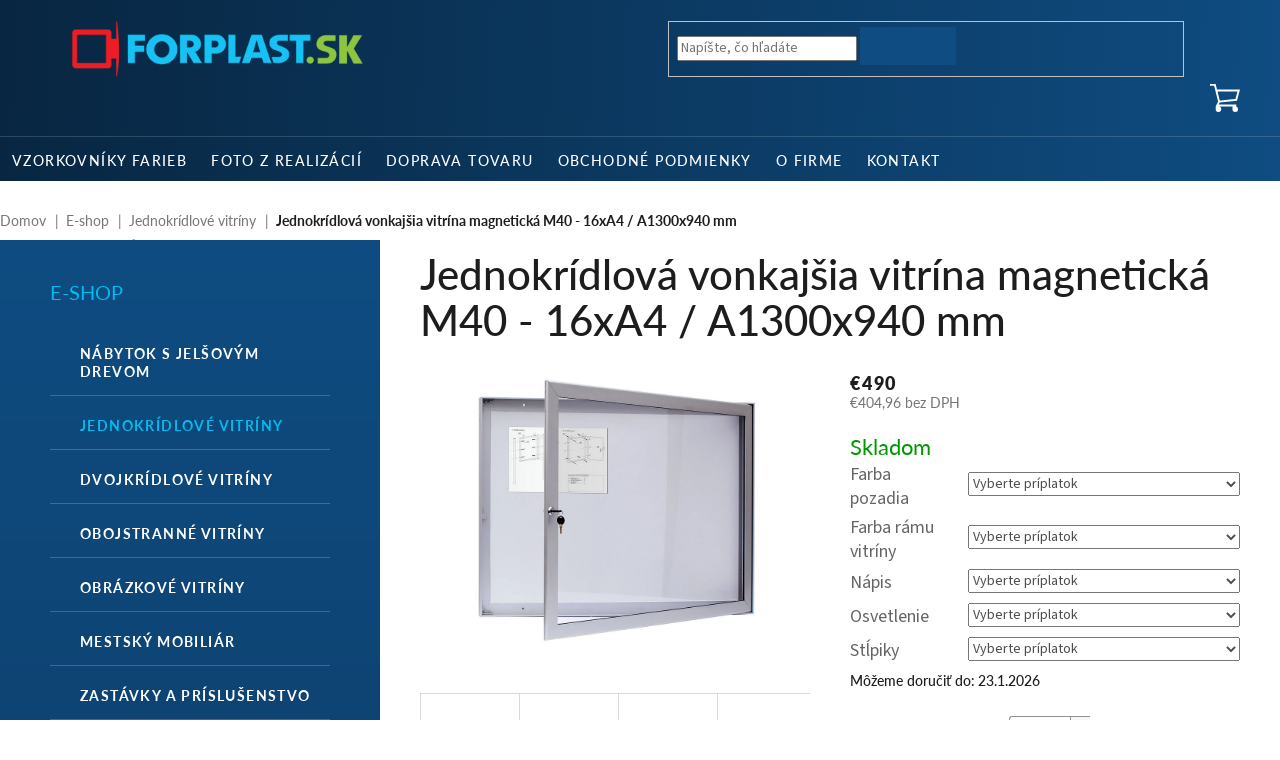

--- FILE ---
content_type: text/html; charset=utf-8
request_url: https://www.forplast.sk/jednokridlova-vonkajsia-vitrina-magneticka-m40-16xa4-a1300x940-mm/
body_size: 26541
content:
<!doctype html><html lang="sk" dir="ltr" class="header-background-light external-fonts-loaded"><head><meta charset="utf-8" /><meta name="viewport" content="width=device-width,initial-scale=1" /><title>Jednokrídlová vonkajšia vitrína magnetická M40 - 16xA4 / A1300x940 mm - Forplast.SK</title><link rel="preconnect" href="https://cdn.myshoptet.com" /><link rel="dns-prefetch" href="https://cdn.myshoptet.com" /><link rel="preload" href="https://cdn.myshoptet.com/prj/dist/master/cms/libs/jquery/jquery-1.11.3.min.js" as="script" /><link href="https://cdn.myshoptet.com/prj/dist/master/cms/templates/frontend_templates/shared/css/font-face/source-sans-3.css" rel="stylesheet"><link href="https://cdn.myshoptet.com/prj/dist/master/cms/templates/frontend_templates/shared/css/font-face/exo-2.css" rel="stylesheet"><link href="https://cdn.myshoptet.com/prj/dist/master/shop/dist/font-shoptet-11.css.62c94c7785ff2cea73b2.css" rel="stylesheet"><script>
dataLayer = [];
dataLayer.push({'shoptet' : {
    "pageId": 906,
    "pageType": "productDetail",
    "currency": "EUR",
    "currencyInfo": {
        "decimalSeparator": ",",
        "exchangeRate": 1,
        "priceDecimalPlaces": 2,
        "symbol": "\u20ac",
        "symbolLeft": 1,
        "thousandSeparator": " "
    },
    "language": "sk",
    "projectId": 486930,
    "product": {
        "id": 4302,
        "guid": "032070a0-aaab-11ec-84cf-ecf4bbd49285",
        "hasVariants": false,
        "codes": [
            {
                "code": 1194
            }
        ],
        "code": "1194",
        "name": "Jednokr\u00eddlov\u00e1 vonkaj\u0161ia vitr\u00edna magnetick\u00e1 M40 - 16xA4 \/ A1300x940 mm",
        "appendix": "",
        "weight": 10,
        "currentCategory": "E-shop | Jednokr\u00eddlov\u00e9 vonkaj\u0161ie vitr\u00edny",
        "currentCategoryGuid": "1e0727c8-aaa7-11ec-9168-ecf4bbd49285",
        "defaultCategory": "E-shop | Jednokr\u00eddlov\u00e9 vonkaj\u0161ie vitr\u00edny",
        "defaultCategoryGuid": "1e0727c8-aaa7-11ec-9168-ecf4bbd49285",
        "currency": "EUR",
        "priceWithVat": 490
    },
    "stocks": [
        {
            "id": "ext",
            "title": "Sklad",
            "isDeliveryPoint": 0,
            "visibleOnEshop": 1
        }
    ],
    "cartInfo": {
        "id": null,
        "freeShipping": false,
        "freeShippingFrom": null,
        "leftToFreeGift": {
            "formattedPrice": "\u20ac0",
            "priceLeft": 0
        },
        "freeGift": false,
        "leftToFreeShipping": {
            "priceLeft": null,
            "dependOnRegion": null,
            "formattedPrice": null
        },
        "discountCoupon": [],
        "getNoBillingShippingPrice": {
            "withoutVat": 0,
            "vat": 0,
            "withVat": 0
        },
        "cartItems": [],
        "taxMode": "ORDINARY"
    },
    "cart": [],
    "customer": {
        "priceRatio": 1,
        "priceListId": 1,
        "groupId": null,
        "registered": false,
        "mainAccount": false
    }
}});
</script>
<meta property="og:type" content="website"><meta property="og:site_name" content="forplast.sk"><meta property="og:url" content="https://www.forplast.sk/jednokridlova-vonkajsia-vitrina-magneticka-m40-16xa4-a1300x940-mm/"><meta property="og:title" content="Jednokrídlová vonkajšia vitrína magnetická M40 - 16xA4 / A1300x940 mm - Forplast.SK"><meta name="author" content="Forplast.SK"><meta name="web_author" content="Shoptet.sk"><meta name="dcterms.rightsHolder" content="www.forplast.sk"><meta name="robots" content="index,follow"><meta property="og:image" content="https://cdn.myshoptet.com/usr/www.forplast.sk/user/shop/big/4302_m40-8-otevrena-bez-loga--4561.jpg?623b1cf1"><meta property="og:description" content="Jednokrídlová vonkajšia vitrína magnetická M40 - 16xA4 / A1300x940 mm. Táto vonkajšia magnetická vitrína sa od ostatných líši svojou ultra tenkosťou. Vzhľadom na ich malú hĺbku sú vhodné aj pre reprezentatívne interiérové ​​aplikácie. M40 vyrábame v prevedení s otváraním nahor aj do strany."><meta name="description" content="Jednokrídlová vonkajšia vitrína magnetická M40 - 16xA4 / A1300x940 mm. Táto vonkajšia magnetická vitrína sa od ostatných líši svojou ultra tenkosťou. Vzhľadom na ich malú hĺbku sú vhodné aj pre reprezentatívne interiérové ​​aplikácie. M40 vyrábame v prevedení s otváraním nahor aj do strany."><meta name="google-site-verification" content="QJkT2FG6k6cckbeeiqBo436P2eSXCxnB-HXraXxWCkg"><meta property="product:price:amount" content="490"><meta property="product:price:currency" content="EUR"><style>:root {--color-primary: #0F4C81;--color-primary-h: 208;--color-primary-s: 79%;--color-primary-l: 28%;--color-primary-hover: #082641;--color-primary-hover-h: 208;--color-primary-hover-s: 78%;--color-primary-hover-l: 14%;--color-secondary: #468c98;--color-secondary-h: 189;--color-secondary-s: 37%;--color-secondary-l: 44%;--color-secondary-hover: #3b7580;--color-secondary-hover-h: 190;--color-secondary-hover-s: 37%;--color-secondary-hover-l: 37%;--color-tertiary: #ffc807;--color-tertiary-h: 47;--color-tertiary-s: 100%;--color-tertiary-l: 51%;--color-tertiary-hover: #ffbb00;--color-tertiary-hover-h: 44;--color-tertiary-hover-s: 100%;--color-tertiary-hover-l: 50%;--color-header-background: #ffffff;--template-font: "Source Sans 3";--template-headings-font: "Exo 2";--header-background-url: none;--cookies-notice-background: #1A1937;--cookies-notice-color: #F8FAFB;--cookies-notice-button-hover: #f5f5f5;--cookies-notice-link-hover: #27263f;--templates-update-management-preview-mode-content: "Náhľad aktualizácií šablóny je aktívny pre váš prehliadač."}</style>
    
    <link href="https://cdn.myshoptet.com/prj/dist/master/shop/dist/main-11.less.fcb4a42d7bd8a71b7ee2.css" rel="stylesheet" />
                <link href="https://cdn.myshoptet.com/prj/dist/master/shop/dist/mobile-header-v1-11.less.1ee105d41b5f713c21aa.css" rel="stylesheet" />
    
    <script>var shoptet = shoptet || {};</script>
    <script src="https://cdn.myshoptet.com/prj/dist/master/shop/dist/main-3g-header.js.05f199e7fd2450312de2.js"></script>
<!-- User include --><!-- api 446(100) html code header -->
<link rel="stylesheet" href="https://cdn.myshoptet.com/usr/api2.dklab.cz/user/documents/_doplnky/poznamka/486930/23/486930_23.css" type="text/css" /><style> :root { 
            --dklab-poznamka-color-main: #0F4C81;  
            --dklab-poznamka-color-empty: #A9A9A9;             
            --dklab-poznamka-color-tooltip-background: #0F4C81;             
            --dklab-poznamka-color-tooltip-text: #FFFFFF;             
            --dklab-poznamka-color-cart-message: #000000;             
            --dklab-poznamka-color-cart-message-background: #F7AB31;             
        }
        </style>
<!-- service 446(100) html code header -->
<style>
@font-face {
    font-family: 'poznamka';
    src:  url('https://cdn.myshoptet.com/usr/api2.dklab.cz/user/documents/_doplnky/poznamka/font/note.eot?v1');
    src:  url('https://cdn.myshoptet.com/usr/api2.dklab.cz/user/documents/_doplnky/poznamka/font/note.eot?v1#iefix') format('embedded-opentype'),
    url('https://cdn.myshoptet.com/usr/api2.dklab.cz/user/documents/_doplnky/poznamka/font/note.ttf?v1') format('truetype'),
    url('https://cdn.myshoptet.com/usr/api2.dklab.cz/user/documents/_doplnky/poznamka/font/note.woff?v1') format('woff'),
    url('https://cdn.myshoptet.com/usr/api2.dklab.cz/user/documents/_doplnky/poznamka/font/note.svg?v1') format('svg');
    font-weight: normal;
    font-style: normal;
}
</style>
<!-- project html code header -->
<link rel="stylesheet" href="https://use.typekit.net/abd8lnd.css">
<link rel="stylesheet" href="https://cdn.jsdelivr.net/gh/fancyapps/fancybox@3.5.7/dist/jquery.fancybox.min.css" />
<link href="/user/documents/style.css?v=162" rel="stylesheet" />
<style>



</style>
<!-- /User include --><link rel="shortcut icon" href="/favicon.ico" type="image/x-icon" /><link rel="canonical" href="https://www.forplast.sk/jednokridlova-vonkajsia-vitrina-magneticka-m40-16xa4-a1300x940-mm/" />    <script>
        var _hwq = _hwq || [];
        _hwq.push(['setKey', '9F4F40D272FF06ABBE4D1C8A8E1FBDE6']);
        _hwq.push(['setTopPos', '0']);
        _hwq.push(['showWidget', '22']);
        (function() {
            var ho = document.createElement('script');
            ho.src = 'https://sk.im9.cz/direct/i/gjs.php?n=wdgt&sak=9F4F40D272FF06ABBE4D1C8A8E1FBDE6';
            var s = document.getElementsByTagName('script')[0]; s.parentNode.insertBefore(ho, s);
        })();
    </script>
    <!-- Global site tag (gtag.js) - Google Analytics -->
    <script async src="https://www.googletagmanager.com/gtag/js?id=G-S5DWHC9H01"></script>
    <script>
        
        window.dataLayer = window.dataLayer || [];
        function gtag(){dataLayer.push(arguments);}
        

        
        gtag('js', new Date());

                gtag('config', 'UA-42060778-1', { 'groups': "UA" });
        
                gtag('config', 'G-S5DWHC9H01', {"groups":"GA4","send_page_view":false,"content_group":"productDetail","currency":"EUR","page_language":"sk"});
        
                gtag('config', 'AW-10869874220');
        
        
        
        
        
                    gtag('event', 'page_view', {"send_to":"GA4","page_language":"sk","content_group":"productDetail","currency":"EUR"});
        
                gtag('set', 'currency', 'EUR');

        gtag('event', 'view_item', {
            "send_to": "UA",
            "items": [
                {
                    "id": "1194",
                    "name": "Jednokr\u00eddlov\u00e1 vonkaj\u0161ia vitr\u00edna magnetick\u00e1 M40 - 16xA4 \/ A1300x940 mm",
                    "category": "E-shop \/ Jednokr\u00eddlov\u00e9 vonkaj\u0161ie vitr\u00edny",
                                                            "price": 404.96
                }
            ]
        });
        
        
        
        
        
                    gtag('event', 'view_item', {"send_to":"GA4","page_language":"sk","content_group":"productDetail","value":404.95999999999998,"currency":"EUR","items":[{"item_id":"1194","item_name":"Jednokr\u00eddlov\u00e1 vonkaj\u0161ia vitr\u00edna magnetick\u00e1 M40 - 16xA4 \/ A1300x940 mm","item_category":"E-shop","item_category2":"Jednokr\u00eddlov\u00e9 vonkaj\u0161ie vitr\u00edny","price":404.95999999999998,"quantity":1,"index":0}]});
        
        
        
        
        
        
        
        document.addEventListener('DOMContentLoaded', function() {
            if (typeof shoptet.tracking !== 'undefined') {
                for (var id in shoptet.tracking.bannersList) {
                    gtag('event', 'view_promotion', {
                        "send_to": "UA",
                        "promotions": [
                            {
                                "id": shoptet.tracking.bannersList[id].id,
                                "name": shoptet.tracking.bannersList[id].name,
                                "position": shoptet.tracking.bannersList[id].position
                            }
                        ]
                    });
                }
            }

            shoptet.consent.onAccept(function(agreements) {
                if (agreements.length !== 0) {
                    console.debug('gtag consent accept');
                    var gtagConsentPayload =  {
                        'ad_storage': agreements.includes(shoptet.config.cookiesConsentOptPersonalisation)
                            ? 'granted' : 'denied',
                        'analytics_storage': agreements.includes(shoptet.config.cookiesConsentOptAnalytics)
                            ? 'granted' : 'denied',
                                                                                                'ad_user_data': agreements.includes(shoptet.config.cookiesConsentOptPersonalisation)
                            ? 'granted' : 'denied',
                        'ad_personalization': agreements.includes(shoptet.config.cookiesConsentOptPersonalisation)
                            ? 'granted' : 'denied',
                        };
                    console.debug('update consent data', gtagConsentPayload);
                    gtag('consent', 'update', gtagConsentPayload);
                    dataLayer.push(
                        { 'event': 'update_consent' }
                    );
                }
            });
        });
    </script>
<script>
    (function(t, r, a, c, k, i, n, g) { t['ROIDataObject'] = k;
    t[k]=t[k]||function(){ (t[k].q=t[k].q||[]).push(arguments) },t[k].c=i;n=r.createElement(a),
    g=r.getElementsByTagName(a)[0];n.async=1;n.src=c;g.parentNode.insertBefore(n,g)
    })(window, document, 'script', '//www.heureka.sk/ocm/sdk.js?source=shoptet&version=2&page=product_detail', 'heureka', 'sk');

    heureka('set_user_consent', 1);
</script>
</head><body class="desktop id-906 in-jednokridlove-vonkajsie-vitriny template-11 type-product type-detail multiple-columns-body columns-3 ums_forms_redesign--off ums_a11y_category_page--on ums_discussion_rating_forms--off ums_flags_display_unification--on ums_a11y_login--on mobile-header-version-1"><noscript>
    <style>
        #header {
            padding-top: 0;
            position: relative !important;
            top: 0;
        }
        .header-navigation {
            position: relative !important;
        }
        .overall-wrapper {
            margin: 0 !important;
        }
        body:not(.ready) {
            visibility: visible !important;
        }
    </style>
    <div class="no-javascript">
        <div class="no-javascript__title">Musíte zmeniť nastavenie vášho prehliadača</div>
        <div class="no-javascript__text">Pozrite sa na: <a href="https://www.google.com/support/bin/answer.py?answer=23852">Ako povoliť JavaScript vo vašom prehliadači</a>.</div>
        <div class="no-javascript__text">Ak používate software na blokovanie reklám, možno bude potrebné, aby ste povolili JavaScript z tejto stránky.</div>
        <div class="no-javascript__text">Ďakujeme.</div>
    </div>
</noscript>

        <div id="fb-root"></div>
        <script>
            window.fbAsyncInit = function() {
                FB.init({
//                    appId            : 'your-app-id',
                    autoLogAppEvents : true,
                    xfbml            : true,
                    version          : 'v19.0'
                });
            };
        </script>
        <script async defer crossorigin="anonymous" src="https://connect.facebook.net/sk_SK/sdk.js"></script><a href="#content" class="skip-link sr-only">Prejsť na obsah</a><div class="overall-wrapper"><div class="user-action"><div class="container">
    <div class="user-action-in">
                    <div id="login" class="user-action-login popup-widget login-widget" role="dialog" aria-labelledby="loginHeading">
        <div class="popup-widget-inner">
                            <h2 id="loginHeading">Prihlásenie k vášmu účtu</h2><div id="customerLogin"><form action="/action/Customer/Login/" method="post" id="formLoginIncluded" class="csrf-enabled formLogin" data-testid="formLogin"><input type="hidden" name="referer" value="" /><div class="form-group"><div class="input-wrapper email js-validated-element-wrapper no-label"><input type="email" name="email" class="form-control" autofocus placeholder="E-mailová adresa (napr. jan@novak.sk)" data-testid="inputEmail" autocomplete="email" required /></div></div><div class="form-group"><div class="input-wrapper password js-validated-element-wrapper no-label"><input type="password" name="password" class="form-control" placeholder="Heslo" data-testid="inputPassword" autocomplete="current-password" required /><span class="no-display">Nemôžete vyplniť toto pole</span><input type="text" name="surname" value="" class="no-display" /></div></div><div class="form-group"><div class="login-wrapper"><button type="submit" class="btn btn-secondary btn-text btn-login" data-testid="buttonSubmit">Prihlásiť sa</button><div class="password-helper"><a href="/registracia/" data-testid="signup" rel="nofollow">Nová registrácia</a><a href="/klient/zabudnute-heslo/" rel="nofollow">Zabudnuté heslo</a></div></div></div></form>
</div>                    </div>
    </div>

                            <div id="cart-widget" class="user-action-cart popup-widget cart-widget loader-wrapper" data-testid="popupCartWidget" role="dialog" aria-hidden="true">
    <div class="popup-widget-inner cart-widget-inner place-cart-here">
        <div class="loader-overlay">
            <div class="loader"></div>
        </div>
    </div>

    <div class="cart-widget-button">
        <a href="/kosik/" class="btn btn-conversion" id="continue-order-button" rel="nofollow" data-testid="buttonNextStep">Pokračovať do košíka</a>
    </div>
</div>
            </div>
</div>
</div><div class="top-navigation-bar" data-testid="topNavigationBar">

    <div class="container">

        <div class="top-navigation-contacts">
            <strong>Zákaznícka podpora:</strong><a href="tel:+4210948030298" class="project-phone" aria-label="Zavolať na +4210948030298" data-testid="contactboxPhone"><span>+421 0948 030 298</span></a><a href="mailto:obchod@forplast.sk" class="project-email" data-testid="contactboxEmail"><span>obchod@forplast.sk</span></a>        </div>

                            <div class="top-navigation-menu">
                <div class="top-navigation-menu-trigger"></div>
                <ul class="top-navigation-bar-menu">
                                            <li class="top-navigation-menu-item-27">
                            <a href="/ako-nakupovat/">Ako nakupovať</a>
                        </li>
                                            <li class="top-navigation-menu-item-39">
                            <a href="/obchodne-podmienky/">Obchodné podmienky</a>
                        </li>
                                            <li class="top-navigation-menu-item-691">
                            <a href="/podmienky-ochrany-osobnych-udajov/">Podmienky ochrany osobných údajov</a>
                        </li>
                                    </ul>
                <ul class="top-navigation-bar-menu-helper"></ul>
            </div>
        
        <div class="top-navigation-tools">
            <div class="responsive-tools">
                <a href="#" class="toggle-window" data-target="search" aria-label="Hľadať" data-testid="linkSearchIcon"></a>
                                                            <a href="#" class="toggle-window" data-target="login"></a>
                                                    <a href="#" class="toggle-window" data-target="navigation" aria-label="Menu" data-testid="hamburgerMenu"></a>
            </div>
                        <button class="top-nav-button top-nav-button-login toggle-window" type="button" data-target="login" aria-haspopup="dialog" aria-controls="login" aria-expanded="false" data-testid="signin"><span>Prihlásenie</span></button>        </div>

    </div>

</div>
<header id="header"><div class="container navigation-wrapper">
    <div class="header-top">
        <div class="site-name-wrapper">
            <div class="site-name"><a href="/" data-testid="linkWebsiteLogo"><img src="https://cdn.myshoptet.com/usr/www.forplast.sk/user/logos/sk-logo.png" alt="Forplast.SK" fetchpriority="low" /></a></div>        </div>
        <div class="search" itemscope itemtype="https://schema.org/WebSite">
            <meta itemprop="headline" content="Jednokrídlové vonkajšie vitríny"/><meta itemprop="url" content="https://www.forplast.sk"/><meta itemprop="text" content="Jednokrídlová vonkajšia vitrína magnetická M40 - 16xA4 / A1300x940 mm. Táto vonkajšia magnetická vitrína sa od ostatných líši svojou ultra tenkosťou. Vzhľadom na ich malú hĺbku sú vhodné aj pre reprezentatívne interiérové ​​aplikácie. M40 vyrábame v prevedení s otváraním nahor aj do strany."/>            <form action="/action/ProductSearch/prepareString/" method="post"
    id="formSearchForm" class="search-form compact-form js-search-main"
    itemprop="potentialAction" itemscope itemtype="https://schema.org/SearchAction" data-testid="searchForm">
    <fieldset>
        <meta itemprop="target"
            content="https://www.forplast.sk/vyhladavanie/?string={string}"/>
        <input type="hidden" name="language" value="sk"/>
        
            
<input
    type="search"
    name="string"
        class="query-input form-control search-input js-search-input"
    placeholder="Napíšte, čo hľadáte"
    autocomplete="off"
    required
    itemprop="query-input"
    aria-label="Vyhľadávanie"
    data-testid="searchInput"
>
            <button type="submit" class="btn btn-default" data-testid="searchBtn">Hľadať</button>
        
    </fieldset>
</form>
        </div>
        <div class="navigation-buttons">
                
    <a href="/kosik/" class="btn btn-icon toggle-window cart-count" data-target="cart" data-hover="true" data-redirect="true" data-testid="headerCart" rel="nofollow" aria-haspopup="dialog" aria-expanded="false" aria-controls="cart-widget">
        
                <span class="sr-only">Nákupný košík</span>
        
            <span class="cart-price visible-lg-inline-block" data-testid="headerCartPrice">
                                    Prázdny košík                            </span>
        
    
            </a>
        </div>
    </div>
    <nav id="navigation" aria-label="Hlavné menu" data-collapsible="true"><div class="navigation-in menu"><ul class="menu-level-1" role="menubar" data-testid="headerMenuItems"><li class="menu-item-1032" role="none"><a href="/vzorkovniky-farieb/" data-testid="headerMenuItem" role="menuitem" aria-expanded="false"><b>Vzorkovníky farieb</b></a></li>
<li class="menu-item-840" role="none"><a href="/foto-z-realizacii/" data-testid="headerMenuItem" role="menuitem" aria-expanded="false"><b>Foto z realizácií</b></a></li>
<li class="menu-item-837" role="none"><a href="/doprava-tovaru/" data-testid="headerMenuItem" role="menuitem" aria-expanded="false"><b>Doprava tovaru</b></a></li>
<li class="menu-item-39" role="none"><a href="/obchodne-podmienky/" data-testid="headerMenuItem" role="menuitem" aria-expanded="false"><b>Obchodné podmienky</b></a></li>
<li class="menu-item-855" role="none"><a href="/o-firme/" data-testid="headerMenuItem" role="menuitem" aria-expanded="false"><b>O firme</b></a></li>
<li class="menu-item-843" role="none"><a href="/kontakt/" data-testid="headerMenuItem" role="menuitem" aria-expanded="false"><b>Kontakt</b></a></li>
<li class="appended-category menu-item-897 ext" role="none"><a href="/e-shop/"><b>E-shop</b><span class="submenu-arrow" role="menuitem"></span></a><ul class="menu-level-2 menu-level-2-appended" role="menu"><li class="menu-item-1097" role="none"><a href="/mobiliar-s-jelsovym-drevom/" data-testid="headerMenuItem" role="menuitem"><span>Nábytok s jelšovým drevom</span></a></li><li class="menu-item-906" role="none"><a href="/jednokridlove-vonkajsie-vitriny/" data-testid="headerMenuItem" role="menuitem"><span>Jednokrídlové vitríny</span></a></li><li class="menu-item-900" role="none"><a href="/dvojkridlove-vonkajsie-vitriny/" data-testid="headerMenuItem" role="menuitem"><span>Dvojkrídlové vitríny</span></a></li><li class="menu-item-912" role="none"><a href="/obojstranne-vitriny/" data-testid="headerMenuItem" role="menuitem"><span>Obojstranné vitríny</span></a></li><li class="menu-item-915" role="none"><a href="/obrazkove-vitriny/" data-testid="headerMenuItem" role="menuitem"><span>Obrázkové vitríny</span></a></li><li class="menu-item-909" role="none"><a href="/mestsky-mobiliar/" data-testid="headerMenuItem" role="menuitem"><span>Mestský mobiliár</span></a></li><li class="menu-item-924" role="none"><a href="/autobusove-zastavky-a-prislusenstvo/" data-testid="headerMenuItem" role="menuitem"><span>Zastávky a príslušenstvo</span></a></li><li class="menu-item-918" role="none"><a href="/ochranne-prepazky-a-prislusenstvo/" data-testid="headerMenuItem" role="menuitem"><span>Ochranné prepážky a príslušenstvo</span></a></li><li class="menu-item-921" role="none"><a href="/prislusenstvo-k-vitrinam/" data-testid="headerMenuItem" role="menuitem"><span>Príslušenstvo k vitrínam</span></a></li><li class="menu-item-903" role="none"><a href="/hlinikove-ramy-na-plagaty/" data-testid="headerMenuItem" role="menuitem"><span>Hliníkové plagátové rámy</span></a></li></ul></li></ul>
    <ul class="navigationActions" role="menu">
                            <li role="none">
                                    <a href="/login/?backTo=%2Fjednokridlova-vonkajsia-vitrina-magneticka-m40-16xa4-a1300x940-mm%2F" rel="nofollow" data-testid="signin" role="menuitem"><span>Prihlásenie</span></a>
                            </li>
                        </ul>
</div><span class="navigation-close"></span></nav><div class="menu-helper" data-testid="hamburgerMenu"><span>Viac</span></div>
</div></header><!-- / header -->


                    <div class="container breadcrumbs-wrapper">
            <div class="breadcrumbs" itemscope itemtype="https://schema.org/BreadcrumbList">
                                                                            <span id="navigation-first" data-basetitle="Forplast.SK" itemprop="itemListElement" itemscope itemtype="https://schema.org/ListItem">
                <a href="/" itemprop="item" ><span itemprop="name">Domov</span></a>
                <span class="navigation-bullet">/</span>
                <meta itemprop="position" content="1" />
            </span>
                                <span id="navigation-1" itemprop="itemListElement" itemscope itemtype="https://schema.org/ListItem">
                <a href="/e-shop/" itemprop="item" data-testid="breadcrumbsSecondLevel"><span itemprop="name">E-shop</span></a>
                <span class="navigation-bullet">/</span>
                <meta itemprop="position" content="2" />
            </span>
                                <span id="navigation-2" itemprop="itemListElement" itemscope itemtype="https://schema.org/ListItem">
                <a href="/jednokridlove-vonkajsie-vitriny/" itemprop="item" data-testid="breadcrumbsSecondLevel"><span itemprop="name">Jednokrídlové vitríny</span></a>
                <span class="navigation-bullet">/</span>
                <meta itemprop="position" content="3" />
            </span>
                                            <span id="navigation-3" itemprop="itemListElement" itemscope itemtype="https://schema.org/ListItem" data-testid="breadcrumbsLastLevel">
                <meta itemprop="item" content="https://www.forplast.sk/jednokridlova-vonkajsia-vitrina-magneticka-m40-16xa4-a1300x940-mm/" />
                <meta itemprop="position" content="4" />
                <span itemprop="name" data-title="Jednokrídlová vonkajšia vitrína magnetická M40 - 16xA4 / A1300x940 mm">Jednokrídlová vonkajšia vitrína magnetická M40 - 16xA4 / A1300x940 mm <span class="appendix"></span></span>
            </span>
            </div>
        </div>
    
<div id="content-wrapper" class="container content-wrapper">
    
    <div class="content-wrapper-in">
                                                <aside class="sidebar sidebar-left"  data-testid="sidebarMenu">
                                                                                                <div class="sidebar-inner">
                                                                                                        <div class="box box-bg-variant box-categories">    <div class="skip-link__wrapper">
        <span id="categories-start" class="skip-link__target js-skip-link__target sr-only" tabindex="-1">&nbsp;</span>
        <a href="#categories-end" class="skip-link skip-link--start sr-only js-skip-link--start">Preskočiť kategórie</a>
    </div>

<h4>Kategórie</h4>


<div id="categories"><div class="categories cat-01 expandable active expanded" id="cat-897"><div class="topic child-active"><a href="/e-shop/">E-shop<span class="cat-trigger">&nbsp;</span></a></div>

                    <ul class=" active expanded">
                                        <li class="
                                 expandable                                 external">
                <a href="/mobiliar-s-jelsovym-drevom/">
                    Nábytok s jelšovým drevom
                    <span class="cat-trigger">&nbsp;</span>                </a>
                                                            

    
                                                </li>
                                <li class="
                active                                                 ">
                <a href="/jednokridlove-vonkajsie-vitriny/">
                    Jednokrídlové vitríny
                                    </a>
                                                                </li>
                                <li >
                <a href="/dvojkridlove-vonkajsie-vitriny/">
                    Dvojkrídlové vitríny
                                    </a>
                                                                </li>
                                <li class="
                                 expandable                                 external">
                <a href="/obojstranne-vitriny/">
                    Obojstranné vitríny
                    <span class="cat-trigger">&nbsp;</span>                </a>
                                                            

    
                                                </li>
                                <li >
                <a href="/obrazkove-vitriny/">
                    Obrázkové vitríny
                                    </a>
                                                                </li>
                                <li class="
                                 expandable                                 external">
                <a href="/mestsky-mobiliar/">
                    Mestský mobiliár
                    <span class="cat-trigger">&nbsp;</span>                </a>
                                                            

    
                                                </li>
                                <li class="
                                 expandable                                 external">
                <a href="/autobusove-zastavky-a-prislusenstvo/">
                    Zastávky a príslušenstvo
                    <span class="cat-trigger">&nbsp;</span>                </a>
                                                            

    
                                                </li>
                                <li class="
                                 expandable                                 external">
                <a href="/ochranne-prepazky-a-prislusenstvo/">
                    Ochranné prepážky a príslušenstvo
                    <span class="cat-trigger">&nbsp;</span>                </a>
                                                            

    
                                                </li>
                                <li >
                <a href="/prislusenstvo-k-vitrinam/">
                    Príslušenstvo k vitrínam
                                    </a>
                                                                </li>
                                <li >
                <a href="/hlinikove-ramy-na-plagaty/">
                    Hliníkové plagátové rámy
                                    </a>
                                                                </li>
                </ul>
    </div></div>

    <div class="skip-link__wrapper">
        <a href="#categories-start" class="skip-link skip-link--end sr-only js-skip-link--end" tabindex="-1" hidden>Preskočiť kategórie</a>
        <span id="categories-end" class="skip-link__target js-skip-link__target sr-only" tabindex="-1">&nbsp;</span>
    </div>
</div>
                                                                                                                                    </div>
                                                            </aside>
                            <main id="content" class="content narrow">
                            
<div class="p-detail" itemscope itemtype="https://schema.org/Product">

    
    <meta itemprop="name" content="Jednokrídlová vonkajšia vitrína magnetická M40 - 16xA4 / A1300x940 mm" />
    <meta itemprop="category" content="Úvodná stránka &gt; E-shop &gt; Jednokrídlové vitríny &gt; Jednokrídlová vonkajšia vitrína magnetická M40 - 16xA4 / A1300x940 mm" />
    <meta itemprop="url" content="https://www.forplast.sk/jednokridlova-vonkajsia-vitrina-magneticka-m40-16xa4-a1300x940-mm/" />
    <meta itemprop="image" content="https://cdn.myshoptet.com/usr/www.forplast.sk/user/shop/big/4302_m40-8-otevrena-bez-loga--4561.jpg?623b1cf1" />
            <meta itemprop="description" content="Táto vonkajšia magnetická vitrína sa od ostatných líši svojou ultra tenkosťou. Vzhľadom na ich malú hĺbku sú vhodné aj pre reprezentatívne interiérové ​​aplikácie. M40 vyrábame v prevedení s otváraním nahor aj do strany." />
                                            
        <div class="p-detail-inner">

        <div class="p-detail-inner-header">
            <h1>
                  Jednokrídlová vonkajšia vitrína magnetická M40 - 16xA4 / A1300x940 mm            </h1>

                    </div>

        <form action="/action/Cart/addCartItem/" method="post" id="product-detail-form" class="pr-action csrf-enabled" data-testid="formProduct">

            <meta itemprop="productID" content="4302" /><meta itemprop="identifier" content="032070a0-aaab-11ec-84cf-ecf4bbd49285" /><meta itemprop="sku" content="1194" /><span itemprop="offers" itemscope itemtype="https://schema.org/Offer"><link itemprop="availability" href="https://schema.org/InStock" /><meta itemprop="url" content="https://www.forplast.sk/jednokridlova-vonkajsia-vitrina-magneticka-m40-16xa4-a1300x940-mm/" /><meta itemprop="price" content="490.00" /><meta itemprop="priceCurrency" content="EUR" /><link itemprop="itemCondition" href="https://schema.org/NewCondition" /><meta itemprop="warranty" content="5 let" /></span><input type="hidden" name="productId" value="4302" /><input type="hidden" name="priceId" value="38400" /><input type="hidden" name="language" value="sk" />

            <div class="row product-top">

                <div class="col-xs-12">

                    <div class="p-detail-info">
                        
                        
                        
                    </div>

                </div>

                <div class="col-xs-12 col-lg-6 p-image-wrapper">

                    
                    <div class="p-image" style="" data-testid="mainImage">

                        

    


                        

<a href="https://cdn.myshoptet.com/usr/www.forplast.sk/user/shop/big/4302_m40-8-otevrena-bez-loga--4561.jpg?623b1cf1" class="p-main-image cloud-zoom" data-href="https://cdn.myshoptet.com/usr/www.forplast.sk/user/shop/orig/4302_m40-8-otevrena-bez-loga--4561.jpg?623b1cf1"><img src="https://cdn.myshoptet.com/usr/www.forplast.sk/user/shop/big/4302_m40-8-otevrena-bez-loga--4561.jpg?623b1cf1" alt="M40 8 otevřená bez loga (4561)" width="1024" height="768"  fetchpriority="high" />
</a>                    </div>

                    
    <div class="p-thumbnails-wrapper">

        <div class="p-thumbnails">

            <div class="p-thumbnails-inner">

                <div>
                                                                                        <a href="https://cdn.myshoptet.com/usr/www.forplast.sk/user/shop/big/4302_m40-8-otevrena-bez-loga--4561.jpg?623b1cf1" class="p-thumbnail highlighted">
                            <img src="data:image/svg+xml,%3Csvg%20width%3D%22100%22%20height%3D%22100%22%20xmlns%3D%22http%3A%2F%2Fwww.w3.org%2F2000%2Fsvg%22%3E%3C%2Fsvg%3E" alt="M40 8 otevřená bez loga (4561)" width="100" height="100"  data-src="https://cdn.myshoptet.com/usr/www.forplast.sk/user/shop/related/4302_m40-8-otevrena-bez-loga--4561.jpg?623b1cf1" fetchpriority="low" />
                        </a>
                        <a href="https://cdn.myshoptet.com/usr/www.forplast.sk/user/shop/big/4302_m40-8-otevrena-bez-loga--4561.jpg?623b1cf1" class="cbox-gal" data-gallery="lightbox[gallery]" data-alt="M40 8 otevřená bez loga (4561)"></a>
                                                                    <a href="https://cdn.myshoptet.com/usr/www.forplast.sk/user/shop/big/4302-1_m40-8-zavrena-bez-loga--4560.jpg?623b1cf1" class="p-thumbnail">
                            <img src="data:image/svg+xml,%3Csvg%20width%3D%22100%22%20height%3D%22100%22%20xmlns%3D%22http%3A%2F%2Fwww.w3.org%2F2000%2Fsvg%22%3E%3C%2Fsvg%3E" alt="M40 8 zavřená bez loga (4560)" width="100" height="100"  data-src="https://cdn.myshoptet.com/usr/www.forplast.sk/user/shop/related/4302-1_m40-8-zavrena-bez-loga--4560.jpg?623b1cf1" fetchpriority="low" />
                        </a>
                        <a href="https://cdn.myshoptet.com/usr/www.forplast.sk/user/shop/big/4302-1_m40-8-zavrena-bez-loga--4560.jpg?623b1cf1" class="cbox-gal" data-gallery="lightbox[gallery]" data-alt="M40 8 zavřená bez loga (4560)"></a>
                                                                    <a href="https://cdn.myshoptet.com/usr/www.forplast.sk/user/shop/big/4302-2_56-3-jednokridla-venkovni-vitrina-magneticka-m40.jpg?623b1cf1" class="p-thumbnail">
                            <img src="data:image/svg+xml,%3Csvg%20width%3D%22100%22%20height%3D%22100%22%20xmlns%3D%22http%3A%2F%2Fwww.w3.org%2F2000%2Fsvg%22%3E%3C%2Fsvg%3E" alt="56 3 jednokridla venkovni vitrina magneticka m40" width="100" height="100"  data-src="https://cdn.myshoptet.com/usr/www.forplast.sk/user/shop/related/4302-2_56-3-jednokridla-venkovni-vitrina-magneticka-m40.jpg?623b1cf1" fetchpriority="low" />
                        </a>
                        <a href="https://cdn.myshoptet.com/usr/www.forplast.sk/user/shop/big/4302-2_56-3-jednokridla-venkovni-vitrina-magneticka-m40.jpg?623b1cf1" class="cbox-gal" data-gallery="lightbox[gallery]" data-alt="56 3 jednokridla venkovni vitrina magneticka m40"></a>
                                                                    <a href="https://cdn.myshoptet.com/usr/www.forplast.sk/user/shop/big/4302-3_avery-fasson59.jpg?623b1cf1" class="p-thumbnail">
                            <img src="data:image/svg+xml,%3Csvg%20width%3D%22100%22%20height%3D%22100%22%20xmlns%3D%22http%3A%2F%2Fwww.w3.org%2F2000%2Fsvg%22%3E%3C%2Fsvg%3E" alt="avery fasson59" width="100" height="100"  data-src="https://cdn.myshoptet.com/usr/www.forplast.sk/user/shop/related/4302-3_avery-fasson59.jpg?623b1cf1" fetchpriority="low" />
                        </a>
                        <a href="https://cdn.myshoptet.com/usr/www.forplast.sk/user/shop/big/4302-3_avery-fasson59.jpg?623b1cf1" class="cbox-gal" data-gallery="lightbox[gallery]" data-alt="avery fasson59"></a>
                                    </div>

            </div>

            <a href="#" class="thumbnail-prev"></a>
            <a href="#" class="thumbnail-next"></a>

        </div>

    </div>


                </div>

                <div class="col-xs-12 col-lg-6 p-info-wrapper">

                    
                    
                        <div class="p-final-price-wrapper">

                                                                                    <strong class="price-final" data-testid="productCardPrice">
            <span class="price-final-holder calculated" data-price="490">
                <span class="calculated-price">€490</span>
    

        </span>
    </strong>
                                <span class="price-additional">
                                    <span class="price-additional-holder calculated" data-price="404.96">
                        <span class="calculated-price">€404,96</span>
            bez DPH                    </span>
                        </span>
                                <span class="price-measure">
                    
                        </span>
                            

                        </div>

                    
                    
                                                                                    <div class="availability-value" title="Dostupnosť">
                                    

    
    <span class="availability-label" style="color: #009901" data-testid="labelAvailability">
                    Skladom            </span>
    
                                </div>
                                                    
                        <table class="detail-parameters">
                            <tbody>
                            
                                                                                                                                <tr class="surcharge-list">
                                        <th>
                                                Farba pozadia
                                        </th>
                                        <td>
                                            <select name="surchargeParameterValueId[78]" class="parameter-id-78 surcharge-parameter" data-parameter-id="78" data-parameter-name="Farba pozadia" required="required"><option value="" data-choose="true" data-index="0">Vyberte príplatok</option><option value="387" data-surcharge-final-price="0" data-surcharge-additional-price="0">Biela +€0</option><option value="390" data-surcharge-final-price="17.6" data-surcharge-additional-price="14.55">viz vzorkovník - vložte do poznámky +€17,60</option></select>
                                        </td>
                                    </tr>
                                                                    <tr class="surcharge-list">
                                        <th>
                                                Farba rámu vitríny
                                        </th>
                                        <td>
                                            <select name="surchargeParameterValueId[81]" class="parameter-id-81 surcharge-parameter" data-parameter-id="81" data-parameter-name="Farba rámu vitríny" required="required"><option value="" data-choose="true" data-index="0">Vyberte príplatok</option><option value="393" data-surcharge-final-price="0" data-surcharge-additional-price="0">Strieborný elox +€0</option><option value="396" data-surcharge-final-price="12.8" data-surcharge-additional-price="10.58">Čierny elox +€12,80</option><option value="399" data-surcharge-final-price="66.4" data-surcharge-additional-price="54.88">Iný odtieň RAL +€66,40</option></select>
                                        </td>
                                    </tr>
                                                                    <tr class="surcharge-list">
                                        <th>
                                                Nápis
                                        </th>
                                        <td>
                                            <select name="surchargeParameterValueId[84]" class="parameter-id-84 surcharge-parameter" data-parameter-id="84" data-parameter-name="Nápis" required="required"><option value="" data-choose="true" data-index="0">Vyberte príplatok</option><option value="402" data-surcharge-final-price="0" data-surcharge-additional-price="0">Bez nápisu +€0</option><option value="405" data-surcharge-final-price="8" data-surcharge-additional-price="6.61">Iba text / jednostranne +€8</option><option value="408" data-surcharge-final-price="9" data-surcharge-additional-price="7.44">Text a znak, logo / jednostranne +€9</option></select>
                                        </td>
                                    </tr>
                                                                    <tr class="surcharge-list">
                                        <th>
                                                Osvetlenie
                                        </th>
                                        <td>
                                            <select name="surchargeParameterValueId[87]" class="parameter-id-87 surcharge-parameter" data-parameter-id="87" data-parameter-name="Osvetlenie" required="required"><option value="" data-choose="true" data-index="0">Vyberte príplatok</option><option value="411" data-surcharge-final-price="0" data-surcharge-additional-price="0">Bez osvetlenia +€0</option><option value="414" data-surcharge-final-price="70" data-surcharge-additional-price="57.85">LED diódy +€70</option></select>
                                        </td>
                                    </tr>
                                                                    <tr class="surcharge-list">
                                        <th>
                                                Stĺpiky
                                        </th>
                                        <td>
                                            <select name="surchargeParameterValueId[93]" class="parameter-id-93 surcharge-parameter" data-parameter-id="93" data-parameter-name="Stĺpiky" required="required"><option value="" data-choose="true" data-index="0">Vyberte príplatok</option><option value="426" data-surcharge-final-price="135" data-surcharge-additional-price="111.57">hranaté s prírubou 2000 mm / pár +€135</option><option value="429" data-surcharge-final-price="127" data-surcharge-additional-price="104.96">hranaté do betónu 2650 mm / pár +€127</option><option value="432" data-surcharge-final-price="0" data-surcharge-additional-price="0">bez stĺpikov +€0</option></select>
                                        </td>
                                    </tr>
                                                            
                            
                                                            <tr>
                                    <th colspan="2">
                                        <span class="delivery-time-label">Môžeme doručiť do:</span>
                                                                    <div class="delivery-time" data-testid="deliveryTime">
                <span>
            23.1.2026
        </span>
    </div>
                                                                                            </th>
                                </tr>
                                                                                    </tbody>
                        </table>

                                                                            
                            <div class="add-to-cart" data-testid="divAddToCart">
                
<span class="quantity">
    <span
        class="increase-tooltip js-increase-tooltip"
        data-trigger="manual"
        data-container="body"
        data-original-title="Nie je možné zakúpiť viac než 9999 ks."
        aria-hidden="true"
        role="tooltip"
        data-testid="tooltip">
    </span>

    <span
        class="decrease-tooltip js-decrease-tooltip"
        data-trigger="manual"
        data-container="body"
        data-original-title="Minimálne množstvo, ktoré je možné zakúpiť je 1 ks."
        aria-hidden="true"
        role="tooltip"
        data-testid="tooltip">
    </span>
    <label>
        <input
            type="number"
            name="amount"
            value="1"
            class="amount"
            autocomplete="off"
            data-decimals="0"
                        step="1"
            min="1"
            max="9999"
            aria-label="Množstvo"
            data-testid="cartAmount"/>
    </label>

    <button
        class="increase"
        type="button"
        aria-label="Zvýšiť množstvo o 1"
        data-testid="increase">
            <span class="increase__sign">&plus;</span>
    </button>

    <button
        class="decrease"
        type="button"
        aria-label="Znížiť množstvo o 1"
        data-testid="decrease">
            <span class="decrease__sign">&minus;</span>
    </button>
</span>
                    
    <button type="submit" class="btn btn-lg btn-conversion add-to-cart-button" data-testid="buttonAddToCart" aria-label="Pridať do košíka Jednokrídlová vonkajšia vitrína magnetická M40 - 16xA4 / A1300x940 mm">Pridať do košíka</button>

            </div>
                    
                    
                    

                                            <div class="p-short-description" data-testid="productCardShortDescr">
                            <p>Táto vonkajšia magnetická vitrína sa od ostatných líši svojou ultra tenkosťou. Vzhľadom na ich malú hĺbku sú vhodné aj pre reprezentatívne interiérové ​​aplikácie. M40 vyrábame v prevedení s otváraním nahor aj do strany.</p>
                        </div>
                    
                                            <p data-testid="productCardDescr">
                            <a href="#description" class="chevron-after chevron-down-after" data-toggle="tab" data-external="1" data-force-scroll="true">Detailné informácie</a>
                        </p>
                    
                    <div class="social-buttons-wrapper">
                        <div class="link-icons" data-testid="productDetailActionIcons">
    <a href="#" class="link-icon print" title="Tlačiť produkt"><span>Tlač</span></a>
    <a href="/jednokridlova-vonkajsia-vitrina-magneticka-m40-16xa4-a1300x940-mm:otazka/" class="link-icon chat" title="Hovoriť s predajcom" rel="nofollow"><span>Opýtať sa</span></a>
                <a href="#" class="link-icon share js-share-buttons-trigger" title="Zdieľať produkt"><span>Zdieľať</span></a>
    </div>
                            <div class="social-buttons no-display">
                    <div class="twitter">
                <script>
        window.twttr = (function(d, s, id) {
            var js, fjs = d.getElementsByTagName(s)[0],
                t = window.twttr || {};
            if (d.getElementById(id)) return t;
            js = d.createElement(s);
            js.id = id;
            js.src = "https://platform.twitter.com/widgets.js";
            fjs.parentNode.insertBefore(js, fjs);
            t._e = [];
            t.ready = function(f) {
                t._e.push(f);
            };
            return t;
        }(document, "script", "twitter-wjs"));
        </script>

<a
    href="https://twitter.com/share"
    class="twitter-share-button"
        data-lang="sk"
    data-url="https://www.forplast.sk/jednokridlova-vonkajsia-vitrina-magneticka-m40-16xa4-a1300x940-mm/"
>Tweet</a>

            </div>
                    <div class="facebook">
                <div
            data-layout="button_count"
        class="fb-like"
        data-action="like"
        data-show-faces="false"
        data-share="false"
                        data-width="274"
        data-height="26"
    >
</div>

            </div>
                                <div class="close-wrapper">
        <a href="#" class="close-after js-share-buttons-trigger" title="Zdieľať produkt">Zavrieť</a>
    </div>

            </div>
                    </div>

                    
                </div>

            </div>

        </form>
    </div>

    
        
                            <h2 class="products-related-header">Súvisiaci tovar</h2>
        <div class="products products-block products-related products-additional p-switchable">
            
        
                    <div class="product col-sm-6 col-md-12 col-lg-6 active related-sm-screen-show">
    <div class="p" data-micro="product" data-micro-product-id="4305" data-micro-identifier="034accb0-aaab-11ec-a9b8-ecf4bbd49285" data-testid="productItem">
                    <a href="/jednokridlova-vonkajsia-vitrina-magneticka-m40-16xa4-b1300x940-mm/" class="image">
                <img src="data:image/svg+xml,%3Csvg%20width%3D%22423%22%20height%3D%22318%22%20xmlns%3D%22http%3A%2F%2Fwww.w3.org%2F2000%2Fsvg%22%3E%3C%2Fsvg%3E" alt="Jednokřídlá výklop" data-micro-image="https://cdn.myshoptet.com/usr/www.forplast.sk/user/shop/big/4305_jednokridla-vyklop.jpg?623b1cf1" width="423" height="318"  data-src="https://cdn.myshoptet.com/usr/www.forplast.sk/user/shop/detail/4305_jednokridla-vyklop.jpg?623b1cf1
" fetchpriority="low" />
                                                                                                                                    
    

    


            </a>
        
        <div class="p-in">

            <div class="p-in-in">
                <a href="/jednokridlova-vonkajsia-vitrina-magneticka-m40-16xa4-b1300x940-mm/" class="name" data-micro="url">
                    <span data-micro="name" data-testid="productCardName">
                          Jednokrídlová vonkajšia vitrína magnetická M40 - 16xA4 / B1300x940 mm                    </span>
                </a>
                
            <div class="ratings-wrapper">
            
                        <div class="availability">
            <span style="color:#009901">
                Skladom            </span>
                                                            </div>
            </div>
    
                            </div>

            <div class="p-bottom no-buttons">
                
                <div data-micro="offer"
    data-micro-price="563.00"
    data-micro-price-currency="EUR"
    data-micro-warranty="5 let"
            data-micro-availability="https://schema.org/InStock"
    >
                    <div class="prices">
                                                                                
                        
                        
                        
        <div class="price-additional">€465,29&nbsp;bez DPH</div>
        <div class="price price-final" data-testid="productCardPrice">
        <strong>
                                        €563
                    </strong>
        

        
    </div>


                        

                    </div>

                    

                                            <div class="p-tools">
                                                                                    
    
                                                    </div>
                    
                                                        

                </div>

            </div>

        </div>

        
    

                    <span class="no-display" data-micro="sku">1195</span>
    
    </div>
</div>
                        <div class="product col-sm-6 col-md-12 col-lg-6 active related-sm-screen-show">
    <div class="p" data-micro="product" data-micro-product-id="3915" data-micro-identifier="f68285d6-aaaa-11ec-9378-ecf4bbd49285" data-testid="productItem">
                    <a href="/magnety-biele-10ks/" class="image">
                <img src="data:image/svg+xml,%3Csvg%20width%3D%22423%22%20height%3D%22318%22%20xmlns%3D%22http%3A%2F%2Fwww.w3.org%2F2000%2Fsvg%22%3E%3C%2Fsvg%3E" alt="magnety3" data-micro-image="https://cdn.myshoptet.com/usr/www.forplast.sk/user/shop/big/3915_magnety3.png?623b1cdb" width="423" height="318"  data-src="https://cdn.myshoptet.com/usr/www.forplast.sk/user/shop/detail/3915_magnety3.png?623b1cdb
" fetchpriority="low" />
                                                                                                                                    
    

    


            </a>
        
        <div class="p-in">

            <div class="p-in-in">
                <a href="/magnety-biele-10ks/" class="name" data-micro="url">
                    <span data-micro="name" data-testid="productCardName">
                          MAGNETY BIELE 10KS                    </span>
                </a>
                
            <div class="ratings-wrapper">
            
                        <div class="availability">
            <span style="color:#009901">
                Skladom            </span>
                                                            </div>
            </div>
    
                            </div>

            <div class="p-bottom no-buttons">
                
                <div data-micro="offer"
    data-micro-price="3.32"
    data-micro-price-currency="EUR"
            data-micro-availability="https://schema.org/InStock"
    >
                    <div class="prices">
                                                                                
                        
                        
                        
        <div class="price-additional">€2,74&nbsp;bez DPH</div>
        <div class="price price-final" data-testid="productCardPrice">
        <strong>
                                        €3,32
                    </strong>
        

        
    </div>


                        

                    </div>

                    

                                            <div class="p-tools">
                                                            <form action="/action/Cart/addCartItem/" method="post" class="pr-action csrf-enabled">
                                    <input type="hidden" name="language" value="sk" />
                                                                            <input type="hidden" name="priceId" value="37995" />
                                                                        <input type="hidden" name="productId" value="3915" />
                                                                            
<input type="hidden" name="amount" value="1" autocomplete="off" />
                                                                        <button type="submit" class="btn btn-cart add-to-cart-button" data-testid="buttonAddToCart" aria-label="Do košíka MAGNETY BIELE 10KS"><span>Do košíka</span></button>
                                </form>
                                                                                    
    
                                                    </div>
                    
                                                        

                </div>

            </div>

        </div>

        
    

                    <span class="no-display" data-micro="sku">104</span>
    
    </div>
</div>
                        <div class="product col-sm-6 col-md-12 col-lg-6 active related-sm-screen-hide">
    <div class="p" data-micro="product" data-micro-product-id="3918" data-micro-identifier="f68dd72e-aaaa-11ec-8d6c-ecf4bbd49285" data-testid="productItem">
                    <a href="/magnety-cierne-10ks/" class="image">
                <img src="data:image/svg+xml,%3Csvg%20width%3D%22423%22%20height%3D%22318%22%20xmlns%3D%22http%3A%2F%2Fwww.w3.org%2F2000%2Fsvg%22%3E%3C%2Fsvg%3E" alt="magnety černé" data-shp-lazy="true" data-micro-image="https://cdn.myshoptet.com/usr/www.forplast.sk/user/shop/big/3918_magnety-cerne.jpg?623b1cdb" width="423" height="318"  data-src="https://cdn.myshoptet.com/usr/www.forplast.sk/user/shop/detail/3918_magnety-cerne.jpg?623b1cdb
" fetchpriority="low" />
                                                                                                                                    
    

    


            </a>
        
        <div class="p-in">

            <div class="p-in-in">
                <a href="/magnety-cierne-10ks/" class="name" data-micro="url">
                    <span data-micro="name" data-testid="productCardName">
                          MAGNETY ČIERNE 10KS                    </span>
                </a>
                
            <div class="ratings-wrapper">
            
                        <div class="availability">
            <span style="color:#009901">
                Skladom            </span>
                                                            </div>
            </div>
    
                            </div>

            <div class="p-bottom no-buttons">
                
                <div data-micro="offer"
    data-micro-price="1.77"
    data-micro-price-currency="EUR"
            data-micro-availability="https://schema.org/InStock"
    >
                    <div class="prices">
                                                                                
                        
                        
                        
        <div class="price-additional">€1,46&nbsp;bez DPH</div>
        <div class="price price-final" data-testid="productCardPrice">
        <strong>
                                        €1,77
                    </strong>
        

        
    </div>


                        

                    </div>

                    

                                            <div class="p-tools">
                                                            <form action="/action/Cart/addCartItem/" method="post" class="pr-action csrf-enabled">
                                    <input type="hidden" name="language" value="sk" />
                                                                            <input type="hidden" name="priceId" value="37998" />
                                                                        <input type="hidden" name="productId" value="3918" />
                                                                            
<input type="hidden" name="amount" value="1" autocomplete="off" />
                                                                        <button type="submit" class="btn btn-cart add-to-cart-button" data-testid="buttonAddToCart" aria-label="Do košíka MAGNETY ČIERNE 10KS"><span>Do košíka</span></button>
                                </form>
                                                                                    
    
                                                    </div>
                    
                                                        

                </div>

            </div>

        </div>

        
    

                    <span class="no-display" data-micro="sku">107</span>
    
    </div>
</div>
            </div>

                    <div class="browse-p">
                <a href="#" class="btn btn-default p-all">Zobraziť všetky súvisiace produkty</a>
                            </div>
            
        
    <div class="shp-tabs-wrapper p-detail-tabs-wrapper">
        <div class="row">
            <div class="col-sm-12 shp-tabs-row responsive-nav">
                <div class="shp-tabs-holder">
    <ul id="p-detail-tabs" class="shp-tabs p-detail-tabs visible-links" role="tablist">
                            <li class="shp-tab active" data-testid="tabDescription">
                <a href="#description" class="shp-tab-link" role="tab" data-toggle="tab">Popis</a>
            </li>
                                                                                                                         <li class="shp-tab" data-testid="tabDiscussion">
                                <a href="#productDiscussion" class="shp-tab-link" role="tab" data-toggle="tab">Diskusia</a>
            </li>
                                        </ul>
</div>
            </div>
            <div class="col-sm-12 ">
                <div id="tab-content" class="tab-content">
                                                                                                            <div id="description" class="tab-pane fade in active" role="tabpanel">
        <div class="description-inner">
            <div class="basic-description">
                <h3>Podrobný popis</h3>
                                    <p>Skladom všetky rozmery v základnom prevedení: rám strieborný elox, biele pozadie, bez osvetlenia, bez nápisu, zákazkové zostavy a atypické formáty dodávame obvykle do 14 dní. Prevedenie rámu v odtieni čierny elox 14-21 dní.</p>
<p>Rozmery sú uvádzané VÝŠKA X ŠÍRKA</p>
<p>Prevedenie:<br />A - krídlové otváranie do strany / pravé, ľavé/<br />B - otváranie výklopom nahor s dvojicou plynových vzpier</p>
<p>- Celohliníkový rám<br />- Hĺbka 40mm<br />- Umiestnenie na stenu alebo ako samostatne stojace na stĺpikoch<br />- Povrchová úprava vysokovrstvým ELOXOM<br />- Vodeodolné prevedenie<br />- Výplň z nerozbitného plného polykarbonátu ANTI-VANDAL<br />- Uzamykanie bezpečnostnými zámkami /možnosť univerzálneho kľúča pre viac vitrín/<br />- Chrómovaný spojovací materiál z ušľachtilej ocele<br />- Možnosť bočného otvárania na pánt alebo výklopu nahor s plynovými vzperami systémom EDS<br />- MAGNETICKÉ POZADIE V 48 ODSTIENCH viď. vzorkovník nižšie s úpravou proti poškriabaniu<br />- FAREBNÉ VARIANTY RÁMU V CELEJ ŠKÁLE RAL<br />- Permanentná ventilácia proti zahmlievaniu<br />- Možnosť integrovaného osvetlenia LED diódami<br />- Jednoduchá montáž <br />- NADŠTANDARDNÁ ZÁRUKA 5 ROKOV /životnosť minimálne 20 rokov</p>
<p>Možnosť vybavenia nápisom napr. „úradná doska“, znakom alebo názvom mesta, obce, inštitúcie. TERAZ MOŽNOSŤ VYBAVIŤ VITRÍNU NÁPISOM V ATYPICKEJ GRAFÍCIE PODĽA ŽELANIA ZÁKAZNÍKA. PO DOHODE VÁM NÁŠ GRAFIK PRIPRAVÍ NÁVRH, ALEBO MÔŽETE DODať VLASTNÚ GRAFIKU.</p>
<p>Nosné stĺpiky v dĺžke 2650mm na uloženie do betónu, alebo v dĺžke 2000mm s oceľovou zinkovanou prírubou na kotvenie na betónový základ cez dlažbu /na terén/, alebo skryto pod úroveň terénu v sypkých alebo zelených plochách.</p>
                            </div>
            
            <div class="extended-description">
            <h3>Dodatočné parametre</h3>
            <table class="detail-parameters">
                <tbody>
                    <tr>
    <th>
        <span class="row-header-label">
            Kategória<span class="row-header-label-colon">:</span>
        </span>
    </th>
    <td>
        <a href="/jednokridlove-vonkajsie-vitriny/">Jednokrídlové vonkajšie vitríny</a>    </td>
</tr>
    <tr>
        <th>
            <span class="row-header-label">
                Záruka<span class="row-header-label-colon">:</span>
            </span>
        </th>
        <td>
            5 let
        </td>
    </tr>
    <tr>
        <th>
            <span class="row-header-label">
                Hmotnosť<span class="row-header-label-colon">:</span>
            </span>
        </th>
        <td>
            10 kg
        </td>
    </tr>
            <tr>
            <th>
                <span class="row-header-label">
                                            Spôsob otvárania<span class="row-header-label-colon">:</span>
                                    </span>
            </th>
            <td>
                                                            Krídlové do strany                                                </td>
        </tr>
            <tr>
            <th>
                <span class="row-header-label">
                                            Vonkajší rozmer (uvádzané výška x šírka)<span class="row-header-label-colon">:</span>
                                    </span>
            </th>
            <td>
                                                            1300 x 940 mm                                                </td>
        </tr>
            <tr>
            <th>
                <span class="row-header-label">
                                            Vonkajšia hĺbka<span class="row-header-label-colon">:</span>
                                    </span>
            </th>
            <td>
                                                            40 mm                                                </td>
        </tr>
            <tr>
            <th>
                <span class="row-header-label">
                                            Vývesná kapacita (počet listov A4)<span class="row-header-label-colon">:</span>
                                    </span>
            </th>
            <td>
                                                            16 x A4                                                </td>
        </tr>
                    </tbody>
            </table>
        </div>
    
        </div>
    </div>
                                                                                                                                                    <div id="productDiscussion" class="tab-pane fade" role="tabpanel" data-testid="areaDiscussion">
        <div id="discussionWrapper" class="discussion-wrapper unveil-wrapper" data-parent-tab="productDiscussion" data-testid="wrapperDiscussion">
                                    
    <div class="discussionContainer js-discussion-container" data-editorid="discussion">
                    <p data-testid="textCommentNotice">Buďte prvý, kto napíše príspevok k tejto položke.</p>
                                                        <div class="add-comment discussion-form-trigger" data-unveil="discussion-form" aria-expanded="false" aria-controls="discussion-form" role="button">
                <span class="link-like comment-icon" data-testid="buttonAddComment">Pridať komentár</span>
                        </div>
                        <div id="discussion-form" class="discussion-form vote-form js-hidden">
                            <form action="/action/ProductDiscussion/addPost/" method="post" id="formDiscussion" data-testid="formDiscussion">
    <input type="hidden" name="formId" value="9" />
    <input type="hidden" name="discussionEntityId" value="4302" />
            <div class="row">
        <div class="form-group col-xs-12 col-sm-6">
            <input type="text" name="fullName" value="" id="fullName" class="form-control" placeholder="Meno" data-testid="inputUserName"/>
                        <span class="no-display">Nevypĺňajte toto pole:</span>
            <input type="text" name="surname" value="" class="no-display" />
        </div>
        <div class="form-group js-validated-element-wrapper no-label col-xs-12 col-sm-6">
            <input type="email" name="email" value="" id="email" class="form-control js-validate-required" placeholder="E-mail" data-testid="inputEmail"/>
        </div>
        <div class="col-xs-12">
            <div class="form-group">
                <input type="text" name="title" id="title" class="form-control" placeholder="Názov" data-testid="inputTitle" />
            </div>
            <div class="form-group no-label js-validated-element-wrapper">
                <textarea name="message" id="message" class="form-control js-validate-required" rows="7" placeholder="Komentár" data-testid="inputMessage"></textarea>
            </div>
                                <div class="form-group js-validated-element-wrapper consents consents-first">
            <input
                type="hidden"
                name="consents[]"
                id="discussionConsents22"
                value="22"
                                                        data-special-message="validatorConsent"
                            />
                                        <label for="discussionConsents22" class="whole-width">
                                        Vložením komentáre súhlasíte s <a href="/podmienky-ochrany-osobnych-udajov/" rel="noopener noreferrer">podmienkami ochrany osobných údajov</a>
                </label>
                    </div>
                            <fieldset class="box box-sm box-bg-default">
    <h4>Bezpečnostná kontrola</h4>
    <div class="form-group captcha-image">
        <img src="[data-uri]" alt="" data-testid="imageCaptcha" width="150" height="40"  fetchpriority="low" />
    </div>
    <div class="form-group js-validated-element-wrapper smart-label-wrapper">
        <label for="captcha"><span class="required-asterisk">Odpíšte text z obrázka</span></label>
        <input type="text" id="captcha" name="captcha" class="form-control js-validate js-validate-required">
    </div>
</fieldset>
            <div class="form-group">
                <input type="submit" value="Poslať komentár" class="btn btn-sm btn-primary" data-testid="buttonSendComment" />
            </div>
        </div>
    </div>
</form>

                    </div>
                    </div>

        </div>
    </div>
                                                        </div>
            </div>
        </div>
    </div>

</div>
                    </main>
    </div>
    
            
    
</div>
        
        
                            <footer id="footer">
                    <h2 class="sr-only">Zápätie</h2>
                    
                                                                <div class="container footer-rows">
                            
    

<div class="site-name"><a href="/" data-testid="linkWebsiteLogo"><img src="data:image/svg+xml,%3Csvg%20width%3D%221%22%20height%3D%221%22%20xmlns%3D%22http%3A%2F%2Fwww.w3.org%2F2000%2Fsvg%22%3E%3C%2Fsvg%3E" alt="Forplast.SK" data-src="https://cdn.myshoptet.com/usr/www.forplast.sk/user/logos/sk-logo.png" fetchpriority="low" /></a></div>
<div class="custom-footer elements-3">
                    
                
        <div class="custom-footer__banner2 ">
                            <div class="banner"><div class="banner-wrapper"><span data-ec-promo-id="12"><div class="home-top">

<div class="home-top-in home-top-in-left">

	<div class="carousel-here"></div>

	<div class="sidebar-here">

	</div>
	
	<div class="carousel-text">
		
		<h2><img src='https://cdn.myshoptet.com/usr/www.forplast.sk/user/documents/upload/pics/list2.svg'>Udržatelný mobiliár <br>z Vizovic</h2>
		<!--<span>vitrín a prvků městského mobiliáře</span>-->
		<a href="/viac-o-uhlikove-stope" class="button-primary">Viac o uhlíkovej stope</a>
		
	</div>

</div>


<div class="home-top-in home-top-in-right">

	<div class="home-top-bannery">

	</div>

</div>


</div></span></div></div>
                    </div>
                    
                
        <div class="custom-footer__banner3 ">
                            <div class="banner"><div class="banner-wrapper"><span data-ec-promo-id="13"><div class="zapati">



<div class="zapati-in">

<div class="logo">
<img src='https://cdn.myshoptet.com/usr/www.forplast.sk/user/documents/upload/pics/zapati-sk.png'>
</div>

<div class="provoz">

<div><p>Obchodný riaditeľ divízie Slovensko-Košice:  <br>Peter Lukáč</p></div>

<div class="side-karty">
	<div><img src='https://cdn.myshoptet.com/usr/www.forplast.sk/user/documents/upload/pics/mastercard-color.png'></div>
	<div><img src='https://cdn.myshoptet.com/usr/www.forplast.sk/user/documents/upload/pics/visa-color.png'></div>
</div>

</div>

<div class="kontakt">

<div><img src='https://cdn.myshoptet.com/usr/www.forplast.sk/user/documents/upload/pics/telefon.svg' style="margin-right:10px;"><a href="tel:+420 608 601 620" style="margin-right:30px;">+421 0948 030 298</a></div>
<div><img src='https://cdn.myshoptet.com/usr/www.forplast.sk/user/documents/upload/pics/email.svg' style="margin-right:10px;"><a href="mailto:obchod@forplast.sk">obchod@forplast.sk</a></div>

</div>

</div>

<div class="zapati-bottom">

<!--
<div class="zapati-news">
<div class="zapati-news-in"></div>
</div>
-->

<div class="zapati-links">
<a href="/platobne-podmienky">Platobné podmienky</a>   |   <a href="/podmienky-ochrany-osobnych-udajov">Podmienky ochrany osobných údajov</a>
</div>

</div>

</div></span></div></div>
                    </div>
                    
                
        <div class="custom-footer__banner1 ">
                            <div class="banner"><div class="banner-wrapper"><span data-ec-promo-id="11"><div class="detail-poptavka">

<div class="detail-poptavka-in">
<p class="poptavka-p">Potrebujete iné prevedenie?<br>
Rádi vám tovar upravíme podľa vašich požiadaviek.</p>
</div>

<div class="detail-poptavka-in poptavka-btn"></div>

</div></span></div></div>
                    </div>
    </div>
                        </div>
                                        
            
                    
                        <div class="container footer-bottom">
                            <span id="signature" style="display: inline-block !important; visibility: visible !important;"><a href="https://www.shoptet.sk/?utm_source=footer&utm_medium=link&utm_campaign=create_by_shoptet" class="image" target="_blank"><img src="data:image/svg+xml,%3Csvg%20width%3D%2217%22%20height%3D%2217%22%20xmlns%3D%22http%3A%2F%2Fwww.w3.org%2F2000%2Fsvg%22%3E%3C%2Fsvg%3E" data-src="https://cdn.myshoptet.com/prj/dist/master/cms/img/common/logo/shoptetLogo.svg" width="17" height="17" alt="Shoptet" class="vam" fetchpriority="low" /></a><a href="https://www.shoptet.sk/?utm_source=footer&utm_medium=link&utm_campaign=create_by_shoptet" class="title" target="_blank">Vytvoril Shoptet</a></span>
                            <span class="copyright" data-testid="textCopyright">
                                Copyright 2026 <strong>Forplast.SK</strong>. Všetky práva vyhradené.                                                            </span>
                        </div>
                    
                    
                                            
                </footer>
                <!-- / footer -->
                    
        </div>
        <!-- / overall-wrapper -->

                    <script src="https://cdn.myshoptet.com/prj/dist/master/cms/libs/jquery/jquery-1.11.3.min.js"></script>
                <script>var shoptet = shoptet || {};shoptet.abilities = {"about":{"generation":3,"id":"11"},"config":{"category":{"product":{"image_size":"detail"}},"navigation_breakpoint":767,"number_of_active_related_products":4,"product_slider":{"autoplay":false,"autoplay_speed":3000,"loop":true,"navigation":true,"pagination":true,"shadow_size":0}},"elements":{"recapitulation_in_checkout":true},"feature":{"directional_thumbnails":false,"extended_ajax_cart":false,"extended_search_whisperer":false,"fixed_header":false,"images_in_menu":true,"product_slider":false,"simple_ajax_cart":true,"smart_labels":false,"tabs_accordion":false,"tabs_responsive":true,"top_navigation_menu":true,"user_action_fullscreen":false}};shoptet.design = {"template":{"name":"Classic","colorVariant":"11-one"},"layout":{"homepage":"catalog4","subPage":"catalog3","productDetail":"catalog3"},"colorScheme":{"conversionColor":"#468c98","conversionColorHover":"#3b7580","color1":"#0F4C81","color2":"#082641","color3":"#ffc807","color4":"#ffbb00"},"fonts":{"heading":"Exo 2","text":"Source Sans 3"},"header":{"backgroundImage":null,"image":null,"logo":"https:\/\/www.forplast.skuser\/logos\/sk-logo.png","color":"#ffffff"},"background":{"enabled":false,"color":null,"image":null}};shoptet.config = {};shoptet.events = {};shoptet.runtime = {};shoptet.content = shoptet.content || {};shoptet.updates = {};shoptet.messages = [];shoptet.messages['lightboxImg'] = "Obrázok";shoptet.messages['lightboxOf'] = "z";shoptet.messages['more'] = "Viac";shoptet.messages['cancel'] = "Zrušiť";shoptet.messages['removedItem'] = "Položka bola odstránená z košíka.";shoptet.messages['discountCouponWarning'] = "Zabudli ste použiť váš zľavový kupón. Urobte tak kliknutím na tlačidlo pri políčku, alebo číslo vymažte, aby ste mohli pokračovať.";shoptet.messages['charsNeeded'] = "Prosím, použite minimálne 3 znaky!";shoptet.messages['invalidCompanyId'] = "Neplané IČ, povolené sú iba číslice";shoptet.messages['needHelp'] = "Potrebujete poradiť?";shoptet.messages['showContacts'] = "Zobraziť kontakty";shoptet.messages['hideContacts'] = "Skryť kontakty";shoptet.messages['ajaxError'] = "Došlo k chybe; obnovte stránku a skúste to znova.";shoptet.messages['variantWarning'] = "Zvoľte prosím variant tovaru.";shoptet.messages['chooseVariant'] = "Zvoľte variant";shoptet.messages['unavailableVariant'] = "Tento variant nie je dostupný a nie je možné ho objednať.";shoptet.messages['withVat'] = "vrátane DPH";shoptet.messages['withoutVat'] = "bez DPH";shoptet.messages['toCart'] = "Do košíka";shoptet.messages['emptyCart'] = "Prázdny košík";shoptet.messages['change'] = "Zmeniť";shoptet.messages['chosenBranch'] = "Zvolená pobočka";shoptet.messages['validatorRequired'] = "Povinné pole";shoptet.messages['validatorEmail'] = "Prosím vložte platnú e-mailovú adresu";shoptet.messages['validatorUrl'] = "Prosím vložte platnú URL adresu";shoptet.messages['validatorDate'] = "Prosím vložte platný dátum";shoptet.messages['validatorNumber'] = "Zadajte číslo";shoptet.messages['validatorDigits'] = "Prosím vložte iba číslice";shoptet.messages['validatorCheckbox'] = "Zadajte prosím všetky povinné polia";shoptet.messages['validatorConsent'] = "Bez súhlasu nie je možné odoslať";shoptet.messages['validatorPassword'] = "Heslá sa nezhodujú";shoptet.messages['validatorInvalidPhoneNumber'] = "Vyplňte prosím platné telefónne číslo bez predvoľby.";shoptet.messages['validatorInvalidPhoneNumberSuggestedRegion'] = "Neplatné číslo — navrhovaná oblasť: %1";shoptet.messages['validatorInvalidCompanyId'] = "Neplatné IČO, musí byť v tvare ako %1";shoptet.messages['validatorFullName'] = "Nezabudli ste priezvisko?";shoptet.messages['validatorHouseNumber'] = "Prosím zadajte správne číslo domu";shoptet.messages['validatorZipCode'] = "Zadané PSČ nezodpovedá zvolenej krajine";shoptet.messages['validatorShortPhoneNumber'] = "Telefónne číslo musí mať min. 8 znakov";shoptet.messages['choose-personal-collection'] = "Prosím vyberte miesto doručenia pri osobnom odbere, zatiaľ nie je zvolené.";shoptet.messages['choose-external-shipping'] = "Špecifikujte vybraný spôsob dopravy";shoptet.messages['choose-ceska-posta'] = "Pobočka Českej Pošty nebola zvolená, prosím vyberte si jednu";shoptet.messages['choose-hupostPostaPont'] = "Pobočka Maďarskej pošty nie je vybraná, zvoľte prosím nejakú";shoptet.messages['choose-postSk'] = "Pobočka Slovenskej pošty nebola zvolená, prosím vyberte si jednu";shoptet.messages['choose-ulozenka'] = "Pobočka Uloženky nebola zvolená, prsím vyberte si jednu";shoptet.messages['choose-zasilkovna'] = "Nebola zvolená pobočka zásielkovne, prosím, vyberte si jednu";shoptet.messages['choose-ppl-cz'] = "Pobočka PPL ParcelShop nebolaá zvolená, prosím zvoľte jednu možnosť";shoptet.messages['choose-glsCz'] = "Pobočka GLS ParcelShop nebola zvolená, prosím niektorú";shoptet.messages['choose-dpd-cz'] = "Ani jedna z pobočiek služby DPD Parcel Shop nebola zvolená, prosím vyberte si jednu z možností.";shoptet.messages['watchdogType'] = "Je potrebné vybrať jednu z možností sledovania produktu.";shoptet.messages['watchdog-consent-required'] = "Musíte zaškrtnúť všetky povinné súhlasy";shoptet.messages['watchdogEmailEmpty'] = "Prosím vyplňte email";shoptet.messages['privacyPolicy'] = 'Musíte súhlasiť s ochranou osobných údajov';shoptet.messages['amountChanged'] = '(množstvo bolo zmenené)';shoptet.messages['unavailableCombination'] = 'Nie je k dispozícii v tejto kombinácii';shoptet.messages['specifyShippingMethod'] = 'Upresnite dopravu';shoptet.messages['PIScountryOptionMoreBanks'] = 'Možnosť platby z %1 bánk';shoptet.messages['PIScountryOptionOneBank'] = 'Možnosť platby z 1 banky';shoptet.messages['PIScurrencyInfoCZK'] = 'V mene CZK je možné zaplatiť iba prostredníctvom českých bánk.';shoptet.messages['PIScurrencyInfoHUF'] = 'V mene HUF je možné zaplatiť iba prostredníctvom maďarských bánk.';shoptet.messages['validatorVatIdWaiting'] = "Overujeme";shoptet.messages['validatorVatIdValid'] = "Overené";shoptet.messages['validatorVatIdInvalid'] = "DIČ sa nepodarilo overiť, aj napriek tomu môžete objednávku dokončiť";shoptet.messages['validatorVatIdInvalidOrderForbid'] = "Zadané DIČ teraz nie je možné overiť, pretože služba overovania je dočasne nedostupná. Skúste opakovať zadanie neskôr, alebo DIČ vymažte a vašu objednávku dokončte v režime OSS. Prípadne kontaktujte predajcu.";shoptet.messages['validatorVatIdInvalidOssRegime'] = "Zadané DIČ nemôže byť overené, pretože služba overovania je dočasne nedostupná. Vaša objednávka bude dokončená v režime OSS. Prípadne kontaktujte predajcu.";shoptet.messages['previous'] = "Predchádzajúce";shoptet.messages['next'] = "Nasledujúce";shoptet.messages['close'] = "Zavrieť";shoptet.messages['imageWithoutAlt'] = "Tento obrázok nemá popis";shoptet.messages['newQuantity'] = "Nové množstvo:";shoptet.messages['currentQuantity'] = "Aktuálne množstvo:";shoptet.messages['quantityRange'] = "Prosím vložte číslo v rozmedzí %1 a %2";shoptet.messages['skipped'] = "Preskočené";shoptet.messages.validator = {};shoptet.messages.validator.nameRequired = "Zadajte meno a priezvisko.";shoptet.messages.validator.emailRequired = "Zadajte e-mailovú adresu (napr. jan.novak@example.com).";shoptet.messages.validator.phoneRequired = "Zadajte telefónne číslo.";shoptet.messages.validator.messageRequired = "Napíšte komentár.";shoptet.messages.validator.descriptionRequired = shoptet.messages.validator.messageRequired;shoptet.messages.validator.captchaRequired = "Vyplňte bezpečnostnú kontrolu.";shoptet.messages.validator.consentsRequired = "Potvrďte svoj súhlas.";shoptet.messages.validator.scoreRequired = "Zadajte počet hviezdičiek.";shoptet.messages.validator.passwordRequired = "Zadajte heslo, ktoré bude obsahovať minimálne 4 znaky.";shoptet.messages.validator.passwordAgainRequired = shoptet.messages.validator.passwordRequired;shoptet.messages.validator.currentPasswordRequired = shoptet.messages.validator.passwordRequired;shoptet.messages.validator.birthdateRequired = "Zadajte dátum narodenia.";shoptet.messages.validator.billFullNameRequired = "Zadajte meno a priezvisko.";shoptet.messages.validator.deliveryFullNameRequired = shoptet.messages.validator.billFullNameRequired;shoptet.messages.validator.billStreetRequired = "Zadajte názov ulice.";shoptet.messages.validator.deliveryStreetRequired = shoptet.messages.validator.billStreetRequired;shoptet.messages.validator.billHouseNumberRequired = "Zadajte číslo domu.";shoptet.messages.validator.deliveryHouseNumberRequired = shoptet.messages.validator.billHouseNumberRequired;shoptet.messages.validator.billZipRequired = "Zadajte PSČ.";shoptet.messages.validator.deliveryZipRequired = shoptet.messages.validator.billZipRequired;shoptet.messages.validator.billCityRequired = "Zadajte názov mesta.";shoptet.messages.validator.deliveryCityRequired = shoptet.messages.validator.billCityRequired;shoptet.messages.validator.companyIdRequired = "Zadajte IČ.";shoptet.messages.validator.vatIdRequired = "Zadajte IČ DPH.";shoptet.messages.validator.billCompanyRequired = "Zadajte názov spoločnosti.";shoptet.messages['loading'] = "Načítavám…";shoptet.messages['stillLoading'] = "Stále načítavám…";shoptet.messages['loadingFailed'] = "Načítanie sa nepodarilo. Skúste to znova.";shoptet.messages['productsSorted'] = "Produkty zoradené.";shoptet.messages['formLoadingFailed'] = "Formulár sa nepodarilo načítať. Skúste to prosím znovu.";shoptet.messages.moreInfo = "Viac informácií";shoptet.config.orderingProcess = {active: false,step: false};shoptet.config.documentsRounding = '3';shoptet.config.documentPriceDecimalPlaces = '2';shoptet.config.thousandSeparator = ' ';shoptet.config.decSeparator = ',';shoptet.config.decPlaces = '2';shoptet.config.decPlacesSystemDefault = '2';shoptet.config.currencySymbol = '€';shoptet.config.currencySymbolLeft = '1';shoptet.config.defaultVatIncluded = 1;shoptet.config.defaultProductMaxAmount = 9999;shoptet.config.inStockAvailabilityId = -1;shoptet.config.defaultProductMaxAmount = 9999;shoptet.config.inStockAvailabilityId = -1;shoptet.config.cartActionUrl = '/action/Cart';shoptet.config.advancedOrderUrl = '/action/Cart/GetExtendedOrder/';shoptet.config.cartContentUrl = '/action/Cart/GetCartContent/';shoptet.config.stockAmountUrl = '/action/ProductStockAmount/';shoptet.config.addToCartUrl = '/action/Cart/addCartItem/';shoptet.config.removeFromCartUrl = '/action/Cart/deleteCartItem/';shoptet.config.updateCartUrl = '/action/Cart/setCartItemAmount/';shoptet.config.addDiscountCouponUrl = '/action/Cart/addDiscountCoupon/';shoptet.config.setSelectedGiftUrl = '/action/Cart/setSelectedGift/';shoptet.config.rateProduct = '/action/ProductDetail/RateProduct/';shoptet.config.customerDataUrl = '/action/OrderingProcess/step2CustomerAjax/';shoptet.config.registerUrl = '/registracia/';shoptet.config.agreementCookieName = 'site-agreement';shoptet.config.cookiesConsentUrl = '/action/CustomerCookieConsent/';shoptet.config.cookiesConsentIsActive = 0;shoptet.config.cookiesConsentOptAnalytics = 'analytics';shoptet.config.cookiesConsentOptPersonalisation = 'personalisation';shoptet.config.cookiesConsentOptNone = 'none';shoptet.config.cookiesConsentRefuseDuration = 7;shoptet.config.cookiesConsentName = 'CookiesConsent';shoptet.config.agreementCookieExpire = 30;shoptet.config.cookiesConsentSettingsUrl = '/cookies-settings/';shoptet.config.fonts = {"google":{"attributes":"300,400,700,900:latin-ext","families":["Source Sans 3","Exo 2"],"urls":["https:\/\/cdn.myshoptet.com\/prj\/dist\/master\/cms\/templates\/frontend_templates\/shared\/css\/font-face\/source-sans-3.css","https:\/\/cdn.myshoptet.com\/prj\/dist\/master\/cms\/templates\/frontend_templates\/shared\/css\/font-face\/exo-2.css"]},"custom":{"families":["shoptet"],"urls":["https:\/\/cdn.myshoptet.com\/prj\/dist\/master\/shop\/dist\/font-shoptet-11.css.62c94c7785ff2cea73b2.css"]}};shoptet.config.mobileHeaderVersion = '1';shoptet.config.fbCAPIEnabled = false;shoptet.config.fbPixelEnabled = false;shoptet.config.fbCAPIUrl = '/action/FacebookCAPI/';shoptet.content.regexp = /strana-[0-9]+[\/]/g;shoptet.content.colorboxHeader = '<div class="colorbox-html-content">';shoptet.content.colorboxFooter = '</div>';shoptet.customer = {};shoptet.csrf = shoptet.csrf || {};shoptet.csrf.token = 'csrf_rNWKviMH15627b99604aad77';shoptet.csrf.invalidTokenModal = '<div><h2>Prihláste sa prosím znovu</h2><p>Ospravedlňujeme sa, ale Váš CSRF token pravdepodobne vypršal. Aby sme mohli Vašu bezpečnosť udržať na čo najvyššej úrovni, potrebujeme, aby ste sa znovu prihlásili.</p><p>Ďakujeme za pochopenie.</p><div><a href="/login/?backTo=%2Fjednokridlova-vonkajsia-vitrina-magneticka-m40-16xa4-a1300x940-mm%2F">Prihlásenie</a></div></div> ';shoptet.csrf.formsSelector = 'csrf-enabled';shoptet.csrf.submitListener = true;shoptet.csrf.validateURL = '/action/ValidateCSRFToken/Index/';shoptet.csrf.refreshURL = '/action/RefreshCSRFTokenNew/Index/';shoptet.csrf.enabled = false;shoptet.config.googleAnalytics ||= {};shoptet.config.googleAnalytics.isGa4Enabled = true;shoptet.config.googleAnalytics.route ||= {};shoptet.config.googleAnalytics.route.ua = "UA";shoptet.config.googleAnalytics.route.ga4 = "GA4";shoptet.config.ums_a11y_category_page = true;shoptet.config.discussion_rating_forms = false;shoptet.config.ums_forms_redesign = false;shoptet.config.showPriceWithoutVat = '';shoptet.config.ums_a11y_login = true;</script>
        
        
        
        

                    <script src="https://cdn.myshoptet.com/prj/dist/master/shop/dist/main-3g.js.d30081754cb01c7aa255.js"></script>
    <script src="https://cdn.myshoptet.com/prj/dist/master/cms/templates/frontend_templates/shared/js/jqueryui/i18n/datepicker-sk.js"></script>
        
<script>if (window.self !== window.top) {const script = document.createElement('script');script.type = 'module';script.src = "https://cdn.myshoptet.com/prj/dist/master/shop/dist/editorPreview.js.e7168e827271d1c16a1d.js";document.body.appendChild(script);}</script>                        
                            <script>
            if (typeof gtag === 'function') {
            gtag('event', 'view_item', {
                                    'ecomm_totalvalue': 490,
                                                    'ecomm_prodid': "1194",
                                                                'send_to': 'AW-10869874220',
                                'ecomm_pagetype': 'product'
            });
        }
        </script>
                                <!-- User include -->
        <div class="container">
            <!-- api 446(100) html code footer -->
<script src="https://cdn.myshoptet.com/usr/api2.dklab.cz/user/documents/_doplnky/poznamka/486930/23/486930_datalayer_23.js"></script><script src="https://cdn.myshoptet.com/usr/api2.dklab.cz/user/documents/_doplnky/poznamka/486930/23/486930_23.js"></script>
<!-- project html code footer -->
<script src="https://cdn.jsdelivr.net/gh/fancyapps/fancybox@3.5.7/dist/jquery.fancybox.min.js"></script>

<script>

$(document).ready(function() {

$(".type-index .home-top").insertAfter("#header");

$(".type-index #carousel").prependTo(".carousel-here");
$(".type-index .sidebar-inner").prependTo(".sidebar-here");
$(".type-index .sidebar-left").remove();
$(".type-index .next-to-carousel-banners").prependTo(".home-top-bannery");

$(".desktop .top-navigation-contacts").prependTo(".navigation-buttons");
$(".desktop .top-nav-button-login").prependTo(".navigation-buttons").insertAfter(".top-navigation-contacts");

$(".popup-widget-inner .btn:contains('Můj účet')").parent().addClass("logged-in-btn");
$(".desktop .logged-in-btn").prependTo(".navigation-buttons").insertAfter(".top-navigation-contacts");

$(".search .btn-default").html("<img src='/user/documents/upload/pics/lupa.svg'class='lupa'>");

$(".site-name").append("<div class='claim'>MESTSKÝ MOBILIÁR <br>najvyššej kvality</div>");


$(".sidebar-inner ul li a:contains('Jednokrídlové')").addClass("jednokridle");
$(".sidebar-inner ul li a:contains('Obojstranné vitríny')").addClass("oboustranne");
$(".sidebar-inner ul li a:contains('Dvojkrídlové')").addClass("dvoukridle");
$(".sidebar-inner ul li a:contains('Obrázkové')").addClass("obrazkove");
$(".sidebar-inner ul li a:contains('Mestský')").addClass("mestsky");
$(".sidebar-inner ul li a:contains('Zastávky')").addClass("zastavky");
$(".sidebar-inner ul li a:contains('rámy')").addClass("ramy");
$(".sidebar-inner ul li a:contains('prepážky')").addClass("prepazky");
$(".sidebar-inner ul li a:contains('Príslušenstvo k vitrínam')").addClass("prislusenstvi");

$('<div class="f-text">Design a úpravy: <a href="https://shop-poradna.cz" target="_blank">Shop-poradna.cz</a> od <a href="https://about.weboo.eu/" target="_blank">Weboo s.r.o.</a></div>').appendTo('.copyright');

$(".box-filters").insertAfter(".category-header");

$(".breadcrumbs-wrapper").prependTo(".content");

$(".category-perex").insertAfter(".category-title");


$(".product").each(function() {
    image = $(".image", this);
$(".p-in", this).insertBefore(image);
});

$(".desktop .type-detail .p-detail-info").prependTo(".p-info-wrapper");
$(".desktop .type-detail h1").insertBefore(".p-detail-info");
$(".desktop .type-detail .breadcrumbs-wrapper").insertBefore("h1");

$(".mobile .type-detail h1").insertBefore(".p-detail-inner");
$(".mobile .type-detail .breadcrumbs-wrapper").insertBefore("h1");

$(".type-detail .p-final-price-wrapper").prepend("<div class='ceny-flex'><div class='cena-final'></div><div class='dostupnost'></div></div>").insertBefore(".p-final-price-wrapper");
$(".type-detail .p-final-price-wrapper .price-final").prependTo(".cena-final");
$(".type-detail .p-final-price-wrapper .price-additional").appendTo(".cena-final");
$(".type-detail .availability-value").prependTo(".dostupnost");

$(".type-detail .p-short-description").insertAfter(".ceny-flex");
$(".type-detail .extended-description .detail-parameters").insertBefore(".price-measure");

$(".type-detail .detail-poptavka").insertAfter(".add-to-cart");
$(".type-detail .chat").appendTo(".poptavka-btn").addClass("btn btn-default");
$(".type-detail .chat span").text("Pro poptávku klikněte zde");

$(".zapati").insertBefore("#footer");

$(".ordering-process .next-step-back").addClass("btn btn-default");
$(".ordering-process .toggle-contacts").removeClass("btn-default").addClass("btn-primary");

$(".plus-gallery-item a").removeAttr("data-gallery").attr("data-fancybox","gallery");

$(".type-category h4:contains('Nejprodávanější')").remove();

$(".navigation-in").prepend("<div class='menu-logo'><img src='/user/documents/upload/logo-menu.png'></div>");

$(".filter-section fieldset").hide();
$(".filter-section h4").click(function() 
{
	let fieldset = $(this).parent().find("fieldset");
	fieldset.toggle();
});

$(".custom-footer__newsletter").prependTo(".zapati-news-in");

});


$(document).ajaxComplete(() => {

$(".breadcrumbs-wrapper").prependTo(".content");

$(".category-perex").insertAfter(".category-title");
$(".box-filters").insertAfter(".category-header");

$(".product").each(function() {
    image = $(".image", this);
$(".p-in", this).insertBefore(image);
});

$(".type-category h4:contains('Nejprodávanější')").remove();

$(".filter-section fieldset").hide();
$(".filter-section h4").click(function() 
{
	let fieldset = $(this).parent().find("fieldset");
	fieldset.toggle().toggleClass("fieldset-active");
});
$(".filter-section .filter-label.active").parent().parent().addClass("fieldset-active");
$(".filter-section .fieldset-active").show();


});

</script>



        </div>
        <!-- /User include -->

        
        
        
        <div class="messages">
            
        </div>

        <div id="screen-reader-announcer" class="sr-only" aria-live="polite" aria-atomic="true"></div>

            <script id="trackingScript" data-products='{"products":{"38400":{"content_category":"E-shop \/ Jednokrídlové vonkajšie vitríny","content_type":"product","content_name":"Jednokrídlová vonkajšia vitrína magnetická M40 - 16xA4 \/ A1300x940 mm","base_name":"Jednokrídlová vonkajšia vitrína magnetická M40 - 16xA4 \/ A1300x940 mm","variant":null,"manufacturer":null,"content_ids":["1194"],"guid":"032070a0-aaab-11ec-84cf-ecf4bbd49285","visibility":1,"value":"490","valueWoVat":"404.96","facebookPixelVat":false,"currency":"EUR","base_id":4302,"category_path":["E-shop","Jednokrídlové vonkajšie vitríny"]},"38403":{"content_category":"E-shop \/ Jednokrídlové vonkajšie vitríny","content_type":"product","content_name":"Jednokrídlová vonkajšia vitrína magnetická M40 - 16xA4 \/ B1300x940 mm","base_name":"Jednokrídlová vonkajšia vitrína magnetická M40 - 16xA4 \/ B1300x940 mm","variant":null,"manufacturer":null,"content_ids":["1195"],"guid":"034accb0-aaab-11ec-a9b8-ecf4bbd49285","visibility":1,"value":"563","valueWoVat":"465.29","facebookPixelVat":false,"currency":"EUR","base_id":4305,"category_path":["E-shop","Jednokrídlové vonkajšie vitríny"]},"37995":{"content_category":"E-shop \/ Jednokrídlové vonkajšie vitríny","content_type":"product","content_name":"MAGNETY BIELE 10KS","base_name":"MAGNETY BIELE 10KS","variant":null,"manufacturer":null,"content_ids":["104"],"guid":"f68285d6-aaaa-11ec-9378-ecf4bbd49285","visibility":1,"value":"3.32","valueWoVat":"2.74","facebookPixelVat":false,"currency":"EUR","base_id":3915,"category_path":["E-shop","Príslušenstvo k vitrínam"]},"37998":{"content_category":"E-shop \/ Jednokrídlové vonkajšie vitríny","content_type":"product","content_name":"MAGNETY ČIERNE 10KS","base_name":"MAGNETY ČIERNE 10KS","variant":null,"manufacturer":null,"content_ids":["107"],"guid":"f68dd72e-aaaa-11ec-8d6c-ecf4bbd49285","visibility":1,"value":"1.77","valueWoVat":"1.46","facebookPixelVat":false,"currency":"EUR","base_id":3918,"category_path":["E-shop","Príslušenstvo k vitrínam"]}},"banners":{"12":{"id":"banner2","name":"home-top","position":"footer"},"13":{"id":"banner3","name":"zápatí","position":"footer"},"11":{"id":"banner1","name":"detail-poptavka","position":"footer"}},"lists":[]}'>
        if (typeof shoptet.tracking.processTrackingContainer === 'function') {
            shoptet.tracking.processTrackingContainer(
                document.getElementById('trackingScript').getAttribute('data-products')
            );
        } else {
            console.warn('Tracking script is not available.');
        }
    </script>
    </body>
</html>


--- FILE ---
content_type: image/svg+xml
request_url: https://cdn.myshoptet.com/usr/www.forplast.sk/user/documents/upload/pics/email.svg
body_size: 139
content:
<svg xmlns="http://www.w3.org/2000/svg" width="16" height="10.24" viewBox="0 0 16 10.24">
  <path id="email" d="M.941,8c-.941,0-.47.249,0,.632L8,14l7.059-5.356C15.53,8.266,16,8,15.059,8ZM0,9.263v7.913c0,.466.476,1.064.853,1.064H15.147c.377,0,.853-.6.853-1.064V9.263l-8,6.1Z" transform="translate(0 -8)" fill="#04baee"/>
</svg>
